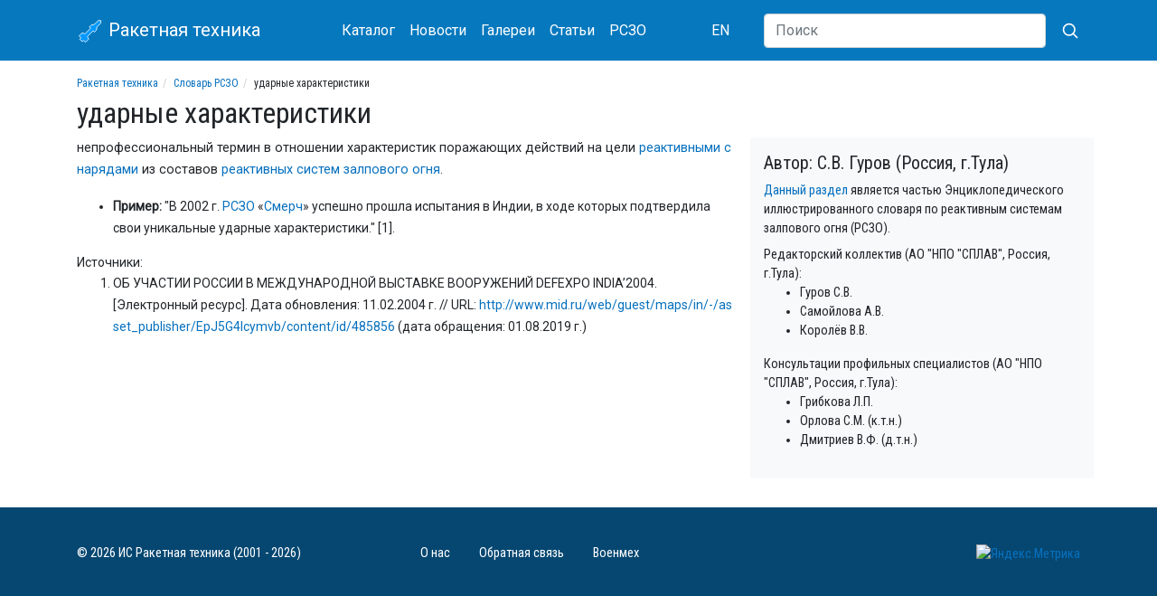

--- FILE ---
content_type: text/html; charset=utf-8
request_url: https://missilery.info/rszo/udarnye-harakteristiki
body_size: 4857
content:
<!DOCTYPE html>
<html lang="ru">
<head>
	<meta name="viewport" content="width=device-width, initial-scale=1, shrink-to-fit=no">

	<meta http-equiv="Content-Type" content="text/html; charset=utf-8" />
<link href="https://en.missilery.info/node/12409" rel="alternate" hreflang="en" />
<link href="https://missilery.info/rszo/udarnye-harakteristiki" rel="alternate" hreflang="ru" />
<link rel="shortcut icon" href="https://missilery.info/favicon.ico" type="image/vnd.microsoft.icon" />
<meta name="description" content="непрофессиональный термин в отношении характеристик поражающих действий на цели реактивными снарядами из составов реактивных систем залпового огня. Пример: &quot;В 2002 г. РСЗО «Смерч» успешно прошла" />
<link rel="canonical" href="https://missilery.info/rszo/udarnye-harakteristiki" />
<link rel="shortlink" href="https://missilery.info/node/12409" />
	<title>ударные характеристики | Словарь РСЗО | Ракетная техника</title>
	<style type="text/css" media="all">
@import url("https://missilery.info/modules/system/system.theme.css?t8pvyq");
</style>
<style type="text/css" media="all">
@import url("https://missilery.info/sites/all/modules/ckeditor/css/ckeditor.css?t8pvyq");
</style>
<style type="text/css" media="all">
@import url("https://missilery.info/sites/all/modules/ctools/css/ctools.css?t8pvyq");
</style>
<link type="text/css" rel="stylesheet" href="/sites/all/libraries/lightbox2/css/lightbox.min.css" media="all" />
<link type="text/css" rel="stylesheet" href="/sites/all/libraries/bootstrap/4.4.1/css/bootstrap.min.css" media="all" />
<style type="text/css" media="all">
@import url("https://missilery.info/sites/all/themes/ru_missilery//css/current.css?t8pvyq");
@import url("https://missilery.info/sites/all/themes/ru_missilery/../all/css/base.css?t8pvyq");
@import url("https://missilery.info/sites/all/themes/ru_missilery/../all/css/tabs.css?t8pvyq");
@import url("https://missilery.info/sites/all/themes/ru_missilery/../all/css/contextual-links.css?t8pvyq");
</style>
	
	<link rel="apple-touch-icon" sizes="180x180" href="/apple-touch-icon.png">
	<link rel="icon" type="image/png" sizes="32x32" href="/favicon-32x32.png">
	<link rel="icon" type="image/png" sizes="16x16" href="/favicon-16x16.png">
	<meta name="msapplication-TileColor" content="#da532c">
	<meta name="theme-color" content="#0678be">
	
	<link href="https://fonts.gstatic.com" rel="preconnect" crossorigin>
	<link href="https://fonts.googleapis.com/css?family=Roboto|Roboto+Condensed&display=swap" rel="stylesheet">
	
	
	<!--[if lt IE 9]><script src="http://html5shim.googlecode.com/svn/trunk/html5.js"></script><![endif]-->
  
  <!-- Yandex.Metrika counter -->
  <script type="text/javascript" >
     (function(m,e,t,r,i,k,a){m[i]=m[i]||function(){(m[i].a=m[i].a||[]).push(arguments)};
     m[i].l=1*new Date();
     for (var j = 0; j < document.scripts.length; j++) {if (document.scripts[j].src === r) { return; }}
     k=e.createElement(t),a=e.getElementsByTagName(t)[0],k.async=1,k.src=r,a.parentNode.insertBefore(k,a)})
     (window, document, "script", "https://mc.yandex.ru/metrika/tag.js", "ym");
  
     ym(62284414, "init", {
          clickmap:true,
          trackLinks:true,
          accurateTrackBounce:true
     });
  </script>
  <noscript><div><img src="https://mc.yandex.ru/watch/62284414" style="position:absolute; left:-9999px;" alt="" /></div></noscript>
  <!-- /Yandex.Metrika counter -->
	
<!-- 	<script data-ad-client="ca-pub-5742353078451787" async src="https://pagead2.googlesyndication.com/pagead/js/adsbygoogle.js"></script> -->
</head>
<body class="html not-front not-logged-in no-sidebars page-node page-node- page-node-12409 node-type--rszo-term i18n-ru" >
		<div id="page">
	<header id="page-header">
		<div id="page-header-inner" class="clearfix">
			<nav id="navigation" class="mb-3"><div class="container"><div class="row align-items-center"><div class="col-9 col-sm-6 col-md-4 col-lg-3 order-first">
		<a class="navbar-brand" href="/">
			<svg xmlns="http://www.w3.org/2000/svg" width="30" height="30" viewBox="-50 -50 200 300"><g fill="none"><polygon transform="translate(139.778175 116.26315)rotate(45)translate(-139.778175 -116.26315)" stroke-width="8" fill="#0099FF" points="60 0 40 20 40 80 20 110 20 140 40 140 40 230 10 240 10 290 40 290 40 310 80 310 80 290 110 290 110 240 80 230 80 140 100 140 100 110 80 80 80 20" stroke="#FFF"/></g></svg>
			Ракетная техника
			</a>
		</div><div class="col-lg-5 col-md-7 d-flex align-items-center justify-content-between order-3 order-md-2"><nav class="nav mt-1 mb-1">
				<a class="nav-link" href="/search">Каталог</a>
				<a class="nav-link" href="/news">Новости</a>
				<a class="nav-link" href="/gallery">Галереи</a>
				<a class="nav-link" href="/article">Статьи</a>
				<a class="nav-link" href="/rszo">РСЗО</a>
			</nav><nav class="nav mt-1 mb-1"><a href="https://en.missilery.info" class="nav-link">EN</a></nav></div>
		<form action="/search/site" class="col-3 col-sm-6 col-md-1 col-lg-4 d-flex align-items-center justify-content-end order-2 order-md-3">
	      <input class="d-none d-lg-block flex-grow-1 form-control" type="search" name="text" placeholder="Поиск" aria-label="Search">
	      <button class="btn" aria-label="Искать" type="submit">
          <svg xmlns="http://www.w3.org/2000/svg" width="20" height="20" fill="none" stroke="#FFF" stroke-linecap="round" stroke-linejoin="round" stroke-width="2" class="ml-1" role="img" viewBox="0 0 24 24" focusable="false"><title>Search</title><circle cx="10.5" cy="10.5" r="7.5"></circle><path d="M21 21l-5.2-5.2"></path></svg>
</button>
	    </form></div></div></nav>		</div>
	</header>	
	
	<div id="page-main" class="container">		
		<div id="page-main-inner" class="clearfix">
			<section id="page-content" class="row">			
				<div id="page-content-head" class="col-12">
					<ol class="breadcrumb text-truncate"><li><a href="https://missilery.info/">Ракетная техника</a></li><li><a href="https://missilery.info/rszo">Словарь РСЗО</a></li><li>ударные характеристики</li></ol>															<h1 id="page-title">ударные характеристики</h1>																								</div>
				
				<div id="page-content-inner" class="col-md-8">
										<article id="node-12409" class="node node--rszo-term" ><div class="content" ><div class="field-rszo-term-description field"><div class="field-items"><div class="field-item even"><p>непрофессиональный термин в отношении характеристик поражающих действий на цели <a href="https://missilery.info/rszo/rs-3">реактивными снарядами</a> из составов <a href="https://missilery.info/rszo/mlrs-0">реактивных систем залпового огня</a>.</p>
<ul>
<li><strong>Пример:</strong> "В 2002 г. <a href="https://missilery.info/rszo/rszo">РСЗО</a> «<a href="https://missilery.info/missile/smerch">Смерч</a>» успешно прошла испытания в Индии, в ходе которых подтвердила свои уникальные ударные характеристики." [1].</li>
</ul>
</div></div></div><div class="field-rszo-term-sources field"><div class="field-label">Источники:&nbsp;</div><div class="field-items"><div class="field-item even"><ol>
<li>ОБ УЧАСТИИ РОССИИ В МЕЖДУНАРОДНОЙ ВЫСТАВКЕ ВООРУЖЕНИЙ DEFEXPO INDIA’2004. [Электронный ресурс]. Дата обновления: 11.02.2004 г. // URL: <a href="http://www.mid.ru/web/guest/maps/in/-/asset_publisher/EpJ5G4lcymvb/content/id/485856">http://www.mid.ru/web/guest/maps/in/-/asset_publisher/EpJ5G4lcymvb/content/id/485856</a> (дата обращения: 01.08.2019 г.)</li>
</ol>
</div></div></div></div></article>				</div>
				
				<div class="col-md-4">
					
		<div id="rszo_desc" class="row bg-light pt-3 pb-3"><div class="col">
			<h5>Автор: С.В. Гуров (Россия, г.Тула)</h5>
			<div><a href="/rszo">Данный раздел</a> является частью Энциклопедического иллюстрированного словаря по реактивным системам залпового огня (РСЗО).</div>
			<div class="mt-2">Редакторский коллектив (АО "НПО "СПЛАВ", Россия, г.Тула):</div>
			<ul>
			<li>Гуров С.В.</li> 
			<li>Самойлова А.В.</li>
			<li>Королёв В.В.</li>
			</ul>
			<div class="mt-2">Консультации профильных специалистов (АО "НПО "СПЛАВ", Россия, г.Тула):</div>
			<ul>
			<li>Грибкова Л.П.</li> 
			<li>Орлова С.М. (к.т.н.)</li>
			<li>Дмитриев В.Ф. (д.т.н.)</li>
			</ul>
		</div></div>				</div>
				
			</section>
			
			<aside id="sidebar" class="clearfix col-4">
			</aside>
			
		</div>
	</div>
	
	<footer id="page-footer">
		<div id="page-footer-inner" class="container clearfix">
			<div class="row align-items-center"><div class="col-md-6 col-lg-4 order-2 order-lg-1 mb-2 mt-2 text-md-right text-lg-left">&copy; 2026 ИС Ракетная техника (2001 - 2026)</div><div class="col-md-6 col-lg-4 order-1 order-lg-2 mb-2 mt-2"><nav class="nav">
				  <a class="nav-link pl-0" href="/about">О нас</a>
				  <a class="nav-link" href="/contact">Обратная связь</a>
				  <a class="nav-link pr-0" href="/voenmeh">Военмех</a>
				</nav></div><div class="col-lg-4 text-md-right order-last"><a href="https://metrika.yandex.ru/stat/?id=62284414&amp;from=informer"
target="_blank" rel="nofollow"><img src="https://informer.yandex.ru/informer/62284414/1_0_FFFFFFFF_FFFFFFFF_0_uniques"
style="width:80px; height:15px; border:0;" alt="Яндекс.Метрика" title="Яндекс.Метрика: данные за сегодня (уникальные посетители)" /></a></div>		</div>
	</footer>
</div>	<script type="text/javascript" src="https://missilery.info/sites/all/modules/jquery_update/replace/jquery/1.12/jquery.min.js?v=1.12.4"></script>
<script type="text/javascript" src="https://missilery.info/misc/jquery-extend-3.4.0.js?v=1.12.4"></script>
<script type="text/javascript" src="https://missilery.info/misc/jquery-html-prefilter-3.5.0-backport.js?v=1.12.4"></script>
<script type="text/javascript" src="https://missilery.info/misc/jquery.once.js?v=1.2"></script>
<script type="text/javascript" src="https://missilery.info/misc/drupal.js?t8pvyq"></script>
<script type="text/javascript" src="https://missilery.info/sites/all/modules/jquery_update/js/jquery_browser.js?v=0.0.1"></script>
<script type="text/javascript" src="https://missilery.info/files/languages/ru_QsW4Oxd7u4bHmUkLQUJgtNq8abu-5PtBBbiPWWclOkw.js?t8pvyq"></script>
<script type="text/javascript">
<!--//--><![CDATA[//><!--
jQuery.extend(Drupal.settings, {"basePath":"\/","pathPrefix":"","setHasJsCookie":0,"ajaxPageState":{"theme":"ru_missilery","theme_token":"6FqqSBixZj15-rQkhpp51SFcV5jj-RnKyKJGMBeMcPE","js":{"\/sites\/all\/libraries\/lightbox2\/js\/lightbox.min.js":1,"\/sites\/all\/themes\/ru_missilery\/..\/all\/js\/lightbox-missilery.js?v=4":1,"\/sites\/all\/libraries\/bootstrap\/popper.min.js":1,"\/sites\/all\/libraries\/bootstrap\/4.4.1\/js\/bootstrap.min.js":1,"sites\/all\/modules\/jquery_update\/replace\/jquery\/1.12\/jquery.min.js":1,"misc\/jquery-extend-3.4.0.js":1,"misc\/jquery-html-prefilter-3.5.0-backport.js":1,"misc\/jquery.once.js":1,"misc\/drupal.js":1,"sites\/all\/modules\/jquery_update\/js\/jquery_browser.js":1,"public:\/\/languages\/ru_QsW4Oxd7u4bHmUkLQUJgtNq8abu-5PtBBbiPWWclOkw.js":1},"css":{"modules\/system\/system.theme.css":1,"sites\/all\/modules\/ckeditor\/css\/ckeditor.css":1,"sites\/all\/modules\/ctools\/css\/ctools.css":1,"\/sites\/all\/libraries\/lightbox2\/css\/lightbox.min.css":1,"\/sites\/all\/libraries\/bootstrap\/4.4.1\/css\/bootstrap.min.css":1,"sites\/all\/themes\/ru_missilery\/\/css\/current.css":1,"sites\/all\/themes\/ru_missilery\/..\/all\/css\/base.css":1,"sites\/all\/themes\/ru_missilery\/..\/all\/css\/tabs.css":1,"sites\/all\/themes\/ru_missilery\/..\/all\/css\/contextual-links.css":1}}});
//--><!]]>
</script>
	<script type="text/javascript" src="/sites/all/libraries/lightbox2/js/lightbox.min.js"></script>
<script type="text/javascript" src="/sites/all/themes/ru_missilery/../all/js/lightbox-missilery.js?v=4"></script>
<script type="text/javascript" src="/sites/all/libraries/bootstrap/popper.min.js"></script>
<script type="text/javascript" src="/sites/all/libraries/bootstrap/4.4.1/js/bootstrap.min.js"></script>
	
</body>
</html>


--- FILE ---
content_type: text/css
request_url: https://missilery.info/sites/all/themes/all/css/tabs.css?t8pvyq
body_size: 232
content:
ul.tabs {
  margin: 0 0 20px 0;
  padding: 0 0 0 10px;
  font-family: Tahoma, Arial, sans-serif;
  font-size: .8em;
}

ul.tabs li {
  display: inline-block;
}

ul.tabs li a {
  display: inline-block;
  padding: .3em 1em .35em 1em;
  background: transparent;
  color: #A0A0A0;
  border-radius: 4px 4px 0 0;
}

ul.tabs li a.active {
  border-bottom: 0;
  color: #2A2A2A;
}
